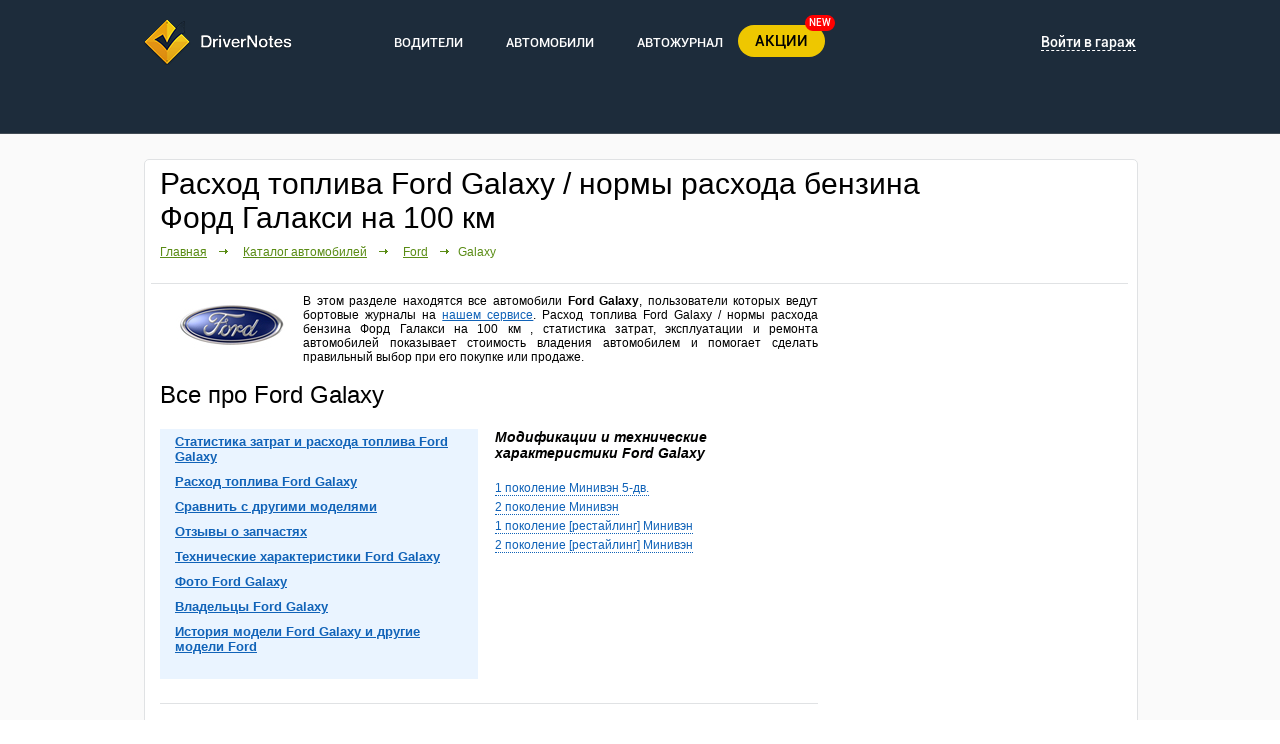

--- FILE ---
content_type: text/html; charset=utf-8
request_url: https://drivernotes.net/cars/ford/galaxy
body_size: 10222
content:
<!DOCTYPE html>
<html xmlns="http://www.w3.org/1999/xhtml">
<head>
	<title>Расход топлива Ford Galaxy / нормы расхода бензина Форд Галакси на 100 км</title>
    <meta name="description" content="В этом разделе находятся все автомобили Ford Galaxy, пользователи которых ведут бортовые журналы на нашем сервисе. Расход топлива Ford Galaxy / нормы расхода бензина Форд Галакси на 100 км , статистика затрат, эксплуатации и ремонта автомобилей показывает стоимость владения автомобилем и помогает сделать правильный выбор при его покупке или продаже." />
	<meta name='yandex-verification' content='7d5de2e9171822fe' />
    <meta name="keywords" content="Расход топлива Ford Galaxy, нормы расхода топлива, расход топлива на 100 км, какой расход топлива, расход топлива дизель, расход топлива двигателя, расход топлива автомобилей, расход топлива автомат, большой расход топлива, расход топлива технические характеристики, реальный расход топлива, как уменьшить расход топлива, расход дизельного топлива, карбюратор расход топлива, увеличился расход топлива, средний расход топлива, расчет потребления топлива, нормы потребления топлива, потребление топлива автомобилем, Ford Galaxy, Форд Галакси" />
    <meta name="objecttype" content="Document">
    <meta name="robots" content="all" />
    <meta name="robots" content="index, follow" />
    <meta name="rating" content="General" />
    <meta name="author" content="DRIVERNOTES - Учет событий Вашего автомобиля" />
    <meta name="distribution" content="Global" />
    <meta name="classification" content="Automobile, Social Networks, Vehicles" />
    <meta name="site" content="Tuneart Inc." />
    <meta name="copyright" content="Copyright 2009-2011 DriverNotes. All rights reserved." />
	<meta http-equiv="Content-Type" content="text/html; charset=utf-8" />

		<meta property="og:image" content="https://drivernotes.net/images/logotype.png" />
		<link rel="stylesheet" type="text/css" media="screen,projection" href="/css/style.css?v=7" />
	<link rel="stylesheet" type="text/css" media="screen,projection" href="/css/ui-lightness/jquery-ui.css" />
	<link rel="stylesheet" type="text/css" media="screen,projection" href="/js/colorbox/css/colorbox.css" />
	<link rel="stylesheet" type="text/css" media="screen" href="/css/rater.css" />
	    	<link rel="shortcut icon" href="/favicon.ico" type="image/x-icon" />
    	
		<script type="text/javascript" src="/js/jquery.js"></script>
	<script type="text/javascript" src="/js/colorbox/colorbox.js"></script>
		<script type="text/javascript" src="/js/prefixfree.js"></script>
	<script type="text/javascript" src="https://appleid.cdn-apple.com/appleauth/static/jsapi/appleid/1/en_US/appleid.auth.js"></script>
</head>
<body>
<div class="main-holder">
<div class="main">
<!-- header -->
<div class="header inner-header">
	<div class="box">
		<div class="top-menu">
			<div class="logotype">
				<a href="http://drivernotes.net/"><img src="/images/logotype.png" alt="логотип"></a>
			</div>
			<ul class="top-menu-mid">
				<li>
					<a href="/users.html" class='main-menu-link'>ВОДИТЕЛИ</a>
					<ul class="submenu">
						<li><a href="/users.html">Люди</a></li>
						<li><a href="/garage/">Гаражи</a></li>
					</ul>
				</li>
				<li>
					<a href="/cars.html" class='main-menu-link'>АВТОМОБИЛИ</a>
					<ul class="submenu">
						<li><a href="/cars.html">Каталог автомобилей</a></li>
						<li><a href="/cars/mark/model/tehnicheskie_harakteristiki">Технические характеристики</a></li>
						<li><a href="/cars/mark/model/photo">Фото автомобилей</a></li>
						<li><a href="/statistics.html">Сравнение автомобилей</a></li>
						<li><a href="/rashod_topliva.html">Расход топлива автомобилей</a></li>
						<li><a href="/kalkulyator_raskhoda_topliva_avtomobilya.html">Калькулятор расхода топлива</a></li>
					</ul>
				</li>
				<li>
					<a href="/posts.html" class='main-menu-link'>АВТОЖУРНАЛ</a>
					<ul class="submenu">
						<li><a href="/posts.html">Вся лента</a></li>
						<li><a href="/posts/news">Новости</a></li>
						<li><a href="/posts/reviews">Отзывы</a></li>
						<li><a href="/posts/repair">Ремонт и обслуживание</a></li>
						<li><a href="/posts/tuning">Тюнинг</a></li>
						<li><a href="/posts/fuel">Топливо</a></li>
						<li><a href="/posts/partsreviews">Отзывы о запчастях</a></li>
						<li><a href="/posts/law">Закон и ПДД</a></li>
						<li><a href="/posts/other">Другое</a></li>
					</ul>
				</li>
			</ul>

							<div class="enter">
					<ul class="top-menu-right left">
						<li class="new-menu-btn">
							<a href="/ua/deals">АКЦИИ</a>
							<span>NEW</span>
						</li>
											</ul>
					<!--<div class="header-social-icons">
						<p>Войти:</p>
						<ul>
							<li><a href="https://www.facebook.com/dialog/oauth?client_id=674716012644765&redirect_uri=https://drivernotes.net/?login_facebook&response_type=code&scope=email,user_birthday"><img title="" alt="" src="/images/facebook-soc.png"></a></li>
							<li><a href="https://accounts.google.com/o/oauth2/auth?redirect_uri=http://drivernotes.net/?login_google&response_type=code&client_id=532337608992-gasna707ppc9sada928ne9jfitjp00um.apps.googleusercontent.com&scope=https://www.googleapis.com/auth/userinfo.email https://www.googleapis.com/auth/userinfo.profile" onclick="login()"><img title="" alt="" src="/images/googleplus-soc.png"></a></li>
							<li><a href=""><img title="" alt="" src="/images/twitter-soc.png"></a></li>
						</ul>
					</div>-->
					<div class="login">
						<p><a href="#">Войти в гараж</a></p>
						<div class="login-bg">
							<div class="login-form">
								<p>Войти с помошью</p>
								<div class="header-social-icons">
									<ul class="login-provider-list">
										<li><a href="https://www.facebook.com/dialog/oauth?client_id=674716012644765&redirect_uri=https://drivernotes.net/?login_facebook&response_type=code&scope=email,user_birthday"><img title="" alt="" src="/images/facebook-soc2.png"></a></li>
										<li style="margin-left:5px"><a href="https://accounts.google.com/o/oauth2/auth?redirect_uri=http://drivernotes.net/?login_google&response_type=code&client_id=532337608992-gasna707ppc9sada928ne9jfitjp00um.apps.googleusercontent.com&scope=https://www.googleapis.com/auth/userinfo.email https://www.googleapis.com/auth/userinfo.profile" onclick="login()"><img title="" alt="" src="/images/googleplus-soc2.png"></a></li>
										<!--- <li>
											<div id="appleid-signin" class="signin-button" data-mode="logo-only" data-color="black" data-border="true" data-type="sign-in"></div>
										</li> ---!>
									</ul>
								</div>
								<form action="/login.html" method="POST" style="margin-top:20px">
									<input type="text" name="user_login" value="" placeholder="Электронная почта">
									<input type="password" name="user_password" value="" placeholder="Пароль">
									<input type="submit" value="Войти">

									<div class="checkbox-style">
										<input type="checkbox" name="remember" checked="checked">
										<div id="checkbox" class="checked"></div>
										<p class="remember_me">Запомнить меня</p>
									</div>
								</form>
								<a href="#nogo" class="restore-pass jq_auth_remind_b" rel="nofollow">Напомнить пароль</a>
								<div class="clear"></div>
								<a href="/registration.html" class="create-account">Создать мой бортовой журнал</a>
							</div>
						</div>
					</div>
				</div>
								<div style="display: none;">
				<div style="width: 430px;" id="jq_auth_remind">
					<form method="post">
				    <div class="popup-holder">
				    <span class="recovery">Восстановление пароля:</span>
				    <div class="inp-area">
				        <div class="field-text">Электронная почта:</div>
				        <div class="field-inp">
				            <div class="hldr">
				                <input type="text" name="jq_auth_remind_email" id="jq_auth_remind_email" />
				            </div>
				        </div>
				    </div>
					<div class="error" style="visibility: hidden;" id="jq_auth_remind_error">

					</div>
				    <div class="clear"></div>
				    </div>
				    <div class="but-area clearfix">
				        <a class="greenbut2-sm right" href="#nogo" id="jq_auth_remind_button"><span>Отправить</span></a>
				        <a class="right" href="#" onclick="javascript:$.fn.colorbox.close(); return false;">Отмена</a>
				    </div>
					<div class="clear"></div>
					</form>
					</div>
				</div>
							
			<div class="clear"></div>
		</div>
	</div>
		</div>
<!-- /header -->
</div>


<script src="/js/car-galery.js" type="text/javascript"></script>
<script src="/js/highcharts/highcharts.js" type="text/javascript"></script>
<div class="all">
    <div class="main main-clearfix">
    <div class="whitebox">
        <div class="whitebox-top"><div class="whitebox-tl"></div><div class="whitebox-tr"></div><div class="whitebox-t"></div></div>
        <div class="whitebox-midd">
            <div class="whitebox-l"><div class="whitebox-r"><div class="whitebox-bg">
            <div class="holder">
            	<div class="like" style="width: 60px;"><g:plusone size="medium"></g:plusone></div>
				<div class="like"><iframe src="//www.facebook.com/plugins/like.php?href=https://%3A%2F%2Fdrivernotes.net&amp;send=false&amp;layout=button_count&amp;width=125&amp;show_faces=false&amp;action=like&amp;colorscheme=light&amp;font&amp;height=21" style="background-color:transparent;border:none; overflow:hidden; width:125px; height:21px;"></iframe></div>
                <h1>Расход топлива Ford Galaxy / нормы расхода бензина Форд Галакси на 100 км</h1>
                    	            <div id="snippet">
    	            	<div itemscope itemtype="http://schema.org/Person">
							<span itemprop="name">11.2л/100км</span>
    						<span itemprop="jobTitle">11.2л/100км</span>
    						<div itemprop="address" itemscope itemtype="http://schema.org/PostalAddress">
								<span itemprop="addressLocality">Расход топлива</span>
    						</div>
						</div>
					</div>
				                <div class="pathway">
                	<a href="/">Главная</a>
					&nbsp;&nbsp;&nbsp;<span>&nbsp;</span>
					<a href="/cars.html">Каталог автомобилей</a>
					&nbsp;&nbsp;&nbsp;<span>&nbsp;</span>
					<a href="/cars/ford" title="Расход топлива Ford">Ford</a>
					&nbsp;&nbsp;&nbsp;<span>Galaxy</span>
				</div>

                <br/>


                <div class="hr"></div>

<!-- right sidebar -->
                <div class="inner-border wide clearfix">
                      <div class="sidebar right" style="width: 300px;">
                      				<script type='text/javascript'>
		</script>
		<style>
		</style>
						
<br>
	<!-- Yandex.RTB R-A-152032-1 -->
<div id="yandex_rtb_R-A-152032-1"></div>
<script type="text/javascript">
    (function(w, d, n, s, t) {
        w[n] = w[n] || [];
        w[n].push(function() {
            Ya.Context.AdvManager.render({
                blockId: "R-A-152032-1",
                renderTo: "yandex_rtb_R-A-152032-1",
                async: true
            });
        });
        t = d.getElementsByTagName("script")[0];
        s = d.createElement("script");
        s.type = "text/javascript";
        s.src = "//an.yandex.ru/system/context.js";
        s.async = true;
        t.parentNode.insertBefore(s, t);
    })(this, this.document, "yandexContextAsyncCallbacks");
</script>
<br>
<br>
	<!--<div class="drivernotes-sidebar " style='padding:0px; margin:0px; border:0px;'>
		<a href="/" title='Узнайте больше о DriverNotes' id='dn_reg_baner_link' onclick="yaCounter13336801.reachGoal('ORDER'); return true;">
			<img src='/images/side_banner.png' alt='Узнайте больше о DriverNotes' id='dn_reg_baner_img'>
			<div>&nbsp;</div>
		</a>
	</div>-->
                      </div>
    <!-- /right sidebar -->
    <!-- center content block -->
                      <div class="main-frame clearfix" style="padding-right:0;">
					  	<div class="car-logo"><img src="/images/mark_logo/last_ford.jpg" alt="Расход топлива Ford Galaxy" title="Расход топлива Ford Galaxy " /></div>
                		<div class="car-logo-text"><p>В этом разделе находятся все автомобили <b>Ford Galaxy</b>, пользователи которых ведут бортовые журналы на <a href="https://drivernotes.net/" title="Бортовой журнал автомобиля">нашем сервисе</a>. Расход топлива Ford Galaxy / нормы расхода бензина Форд Галакси на 100 км , статистика затрат, эксплуатации и ремонта автомобилей показывает стоимость владения автомобилем и помогает сделать правильный выбор при его покупке или продаже.</p></div>
                		<div class="clear"></div>
					  	<div>
							<div class="all-about-model">Все про Ford Galaxy</div>
						</div>
						<div class="clear"></div>
						<div class='left model-rubric'>
						<div class="random-review">
														<a href='#model_statistic' class='model-rubrics'>Статистика затрат и расхода топлива Ford Galaxy</a><br>
														<a href='/rashod_topliva/ford/galaxy' class='model-rubrics'>Расход топлива Ford Galaxy</a><br>														<a href='/statistics.html' class='model-rubrics'>Сравнить с другими моделями</a><br>
														<a href='/posts/partsreview' class='model-rubrics'>Отзывы о запчастях</a><br>
							<a href='/tehnicheskie_harakteristiki/ford/galaxy' class='model-rubrics'>Технические характеристики Ford Galaxy</a><br>							<a href='/photo/ford/galaxy' class='model-rubrics'>Фото Ford Galaxy</a><br>							<a href='/users.html?mark_id=55&model_id=576' class='model-rubrics'>Владельцы Ford Galaxy</a><br>							<a href='#model_history' class='model-rubrics'>История модели Ford Galaxy и другие модели Ford</a><br>														<div class='clear'></div>

													</div><br>
						</div>
												<div class="left model-history">
							<div class="top5-title"><h2>Модификации и технические характеристики Ford Galaxy</h2></div>
						<div id="model_types">
                        							<div class="model_list" style="width: 300px;"><a href="/cars/ford/galaxy/tehnicheskie_harakteristiki#group_1_243">1 поколение Минивэн 5-дв.</a></div>
					    							<div class="model_list" style="width: 300px;"><a href="/cars/ford/galaxy/tehnicheskie_harakteristiki#group_2_63">2 поколение Минивэн</a></div>
					    							<div class="model_list" style="width: 300px;"><a href="/cars/ford/galaxy/tehnicheskie_harakteristiki#group_4_63">1 поколение [рестайлинг] Минивэн</a></div>
					    							<div class="model_list" style="width: 300px;"><a href="/cars/ford/galaxy/tehnicheskie_harakteristiki#group_132_63">2 поколение [рестайлинг] Минивэн</a></div>
					    					    </div>
					    					    </div>
					    
	<script>
	Ford Galaxy"4-6","6-8","8-10","10-12","12-14","20-22"182,6,18,5,3,1	</script>

                        <div class='clear'></div>
<div class="hr"></div>
<center><script type="text/javascript">
    google_ad_client = "ca-pub-9574749678025285";
    google_ad_slot = "6409002179";
    google_ad_width = 580;
    google_ad_height = 400;
</script>
<!-- Drivernotes. -->
<script type="text/javascript"
src="//pagead2.googlesyndication.com/pagead/show_ads.js">
</script></center>
<div class="hr"></div>
<div id="model_statistic"><h2>Расход топлива Ford Galaxy</h2></div>


                        <div class="car-statistics">
                        </div>
                        <div class="clear"></div>
                        <br><br>


                        <div class="car-statistics" style='margin-top:10px;'>

						<div class="left" style="width: 300px;">
						<p class="top5-title" style="margin: -10px 0 10px 0;">Расход топлива</p>
						                            <div class="hldr">
                            	<span class="event"><b>Затраты на топливо</b>:</span><br>&nbsp;&nbsp;
                            	<small>на 1 км пробега:</small><ins>3.38 RUB</ins>
                            </div>

							<div class="hldr"><span class="event"><b><h2>Средний расход топлива: </h2></b></span>
<br>&nbsp;&nbsp;
									<small>Бензин (AИ-92):</small> <ins>12.90 л/100км</ins>
<br>&nbsp;&nbsp;
									<small>Бензин (AИ-95):</small> <ins>11.59 л/100км</ins>
<br>&nbsp;&nbsp;
									<small>Бензин (AИ-95) Premium:</small> <ins>10.02 л/100км</ins>
<br>&nbsp;&nbsp;
									<small>Бензин (AИ-98):</small> <ins>7.80 л/100км</ins>
<br>&nbsp;&nbsp;
									<small>Газ метан:</small> <ins>13.90 л/100км</ins>
<br>&nbsp;&nbsp;
									<small>Газ пропан\бутан:</small> <ins>12.50 л/100км</ins>
<br>&nbsp;&nbsp;
									<small>Дизельное топливо:</small> <ins>8.33 л/100км</ins>
<br>&nbsp;&nbsp;
									<small>Дизельное топливо Premium:</small> <ins>8.57 л/100км</ins>
							</div>
						</div>
						<div id="container_consumption" style="float:right; width: 350px; height: 250px; margin: -20px 2px 0 5px;"></div>
                        </div>
                        <div class="clear"></div>
                        <p style="font-size: 11px;">График расхода топлива Ford Galaxy на 100 км</p>
<div class="diagramm-text">
	<div class="alert-text">
		При использовании информации ссылка на сайт <a href="https://drivernotes.net/">drivernotes.net</a> обязательна.
	</div>
</div>

<div class="hr"></div>
<center><script type="text/javascript">
    google_ad_client = "ca-pub-9574749678025285";
    google_ad_slot = "1699600978";
    google_ad_width = 580;
    google_ad_height = 400;
</script>
<!-- DN2. -->
<script type="text/javascript"
src="//pagead2.googlesyndication.com/pagead/show_ads.js">
</script></center>
<div class="hr"></div>
<h2>Фото Ford Galaxy</h2>
<div class='top5-photos'>
	<ul class="gallery-list">
											<li class="clearfix" style='margin-right:40px;'>
			<a href="/media/8bb4a9eac0e4a68ee80186fefd88ad7b.jpg" class="thumb image_item">
				<div><img src="/media/8bb4a9eac0e4a68ee80186fefd88ad7b_180_135.jpg" alt="Ford Galaxy 2.0 TDCi DPF MT 2008" /></div>
			</a>
						</li>
												<li class="clearfix" style='margin-right:40px;'>
			<a href="/media/4557aa28c5c2d5c83be8ccd0dde261a2.jpg" class="thumb image_item">
				<div><img src="/media/4557aa28c5c2d5c83be8ccd0dde261a2_180_135.jpg" alt="Ford Galaxy 2004" /></div>
			</a>
						</li>
				</ul>
	<div class='clear'></div>
	<div class='left' style='margin-right:20px;'><a href='/cars/ford/galaxy/photo' class='yellow_btn'><p><span>Смотреть все фото</span> <img src='/images/model_arrow_left.png' alt="Стрелка вправо" /></p></a></div>
</div>

<div class='clear'></div>

<div  class='hr'></div>
<h2>Владельцы Ford Galaxy</h2>
<p class='top5-title'>Топ активных пользователей</p>
<div class='top5'>
<ul class="users-list">
					<li class="clearfix" style='float:left; width:500px;'>
			<a href="/garage/273381" class="user-avatar"><img src="/media/4953a42d96bc88ed46a83401cb3de08e_80_80.jpg" alt="ahrutsky" /></a>
			<div class="user-info">
				<a href="/garage/273381" class='user-name'><b>ahrutsky</b></a>&nbsp;&nbsp;
				Зарегистрирован: <b>20.11.2016</b><br />
				Гараж:
				<a href="/garage/273381/ford-galaxy-2.3-mt-1998-247326" class="act">Ford Galaxy 2.3 MT 1998</a> &nbsp; &nbsp;<br />
				Авто-активность: <span>Событий 556</span>
			</div>
		</li>
								<li class="clearfix" style='float:left; width:500px;'>
			<a href="/garage/34556" class="user-avatar"><img src="/images/noavatar.gif" alt="action2012" /></a>
			<div class="user-info">
				<a href="/garage/34556" class='user-name'><b>action2012</b></a>&nbsp;&nbsp;
				Зарегистрирован: <b>16.03.2013</b><br />
				Гараж:
				<a href="/garage/34556/ford-galaxy-2.0-tdci-dpf-mt-2008-50689" class="act">Ford Galaxy 2.0 TDCi DPF MT 2008</a> &nbsp; &nbsp;<br />
				Авто-активность: <span>Событий 340</span>
			</div>
		</li>
								<li class="clearfix" style='float:left; width:500px;'>
			<a href="/garage/9476" class="user-avatar"><img src="/images/noavatar.gif" alt="Zmey1" /></a>
			<div class="user-info">
				<a href="/garage/9476" class='user-name'><b>Zmey1</b></a>&nbsp;&nbsp;
				Зарегистрирован: <b>29.08.2011</b><br />
				Гараж:
				<a href="/garage/9476/ford-galaxy-1.9-tdi-mt-2003-13748" class="act">Ford Galaxy 1.9 TDI MT 2003</a> &nbsp; &nbsp;<br />
				Авто-активность: <span>Событий 270</span>
			</div>
		</li>
								<li class="clearfix" style='float:left; width:500px;'>
			<a href="/garage/98851" class="user-avatar"><img src="/media/dcaf58061dc2d95231d5309118147757_80_80.jpg" alt="Сергей" /></a>
			<div class="user-info">
				<a href="/garage/98851" class='user-name'><b>Сергей</b></a>&nbsp;&nbsp;
				Зарегистрирован: <b>22.11.2014</b><br />
				Гараж:
				<a href="/garage/98851/ford-galaxy-2.3-mt-2001-293027" class="act">Ford Galaxy 2.3 MT 2001</a> &nbsp; &nbsp;<br />
				Авто-активность: <span>Событий 374</span>
			</div>
		</li>
																																																								</ul><br>
<a href='/users.html?mark_id=55&amp;model_id=576' class='yellow_btn'><p><span>Список всех пользователей</span> <img src='/images/model_arrow_left.png' alt="Стрелка вправо" /></p></a>
</div>
<br />
                        <div class='clear'></div>
						<div class="hr"></div>
						<div id="model_history"></div>
												<div class='left model-history'>
	                        <p class="top5-title" style="margin-bottom: 8px;">История модели Ford Galaxy</p>
	                        <div class="clear"></div>
	                        <div>
	                        	Ford Galaxy (Форд Галакси) – минивэн разработанный совместно с Volkswagen дебютировал в 1995 году. Однако из-за высокой конкурентоспособности этого минивэна в 1997 году модель подверглась модернизации. В люксовую комплектацию Ghia дополнительно шли: навигационная система, игровая приставка, мобильный телефон и возможность подключения к Интернету. Базовая комплектация Trend также может порадовать богатством дополнительного оборудования: всевозможными полочками, контейнерами, сеточками, держателями, кондиционером, двумя подушками безопасности, аудиоподготовкой, зеркалами с электроприводами и подогревами. Если покупатель пожелает, то можно вместо среднего сиденья второго ряда установят холодильник. На заднем ряду имеются откидные столики. Модернизация 1999 года привнесла в дизайн еще больший индивидуализм в дизайн модели. Водительское кресло теперь имеет множество регулировок. Задние ряды могут быть как двухместные, так пяти. Сиденье переднего пассажира разворачивается на 180 градусов. Силовые агрегаты представлены бензиновыми моторами объемами 2,3 и 2,8 литра, а также дизелями объемом 1,9 литров, их отличие состоит в наличии турбины. Мощность обычного дизеля составляет 90 л.с., а с турбиной 115. На двигатели устанавливается либо шестиступенчатая механическая коробка передач, либо пятиступенчатый автомат. Автомат имеет возможность переключения на ручной режим. Для лучшей динамики управления имеются различные системы: ABS, EBD, EDS.

Модификации:
Galaxy II 2.0 TDCi (105 kW), Galaxy WGR 2.8 V6, Galaxy II 2.0 Ecoboost SCTi, Galaxy WGR 1.9 TDI
	                        </div>
	                        <br/>
                        </div>
                        					    <div class="left model-history" style="margin:10px 0 0 35px;">
					    <p class="top5-title" style="margin: 0 0 8px 30px;">Другие модели Ford</p>
					    <div class="models-list">
					    					    								<div class="model_list"><a href="/cars/ford/1614">1614</a></div>
												    					    								<div class="model_list"><a href="/cars/ford/aerostar">Aerostar</a></div>
												    					    								<div class="model_list"><a href="/cars/ford/b-max">B-Max</a></div>
												    					    								<div class="model_list"><a href="/cars/ford/bronco">Bronco</a></div>
												    					    								<div class="model_list"><a href="/cars/ford/c-max">C-Max</a></div>
												    					    								<div class="model_list"><a href="/cars/ford/cargo">Cargo</a></div>
												    					    								<div class="model_list"><a href="/cars/ford/carpi">Carpi</a></div>
												    					    								<div class="model_list"><a href="/cars/ford/consul">Consul</a></div>
												    					    								<div class="model_list"><a href="/cars/ford/contour">Contour</a></div>
												    					    								<div class="model_list"><a href="/cars/ford/cougar">Cougar</a></div>
												    					    								<div class="model_list"><a href="/cars/ford/crown_victoria">Crown Victoria</a></div>
												    					    								<div class="model_list"><a href="/cars/ford/e-series">E-series</a></div>
												    					    								<div class="model_list"><a href="/cars/ford/econoline">Econoline</a></div>
												    					    								<div class="model_list"><a href="/cars/ford/econovan">Econovan</a></div>
												    					    								<div class="model_list"><a href="/cars/ford/ecosport">EcoSport</a></div>
												    					    								<div class="model_list"><a href="/cars/ford/edge">Edge</a></div>
												    					    								<div class="model_list"><a href="/cars/ford/escape">Escape</a></div>
												    					    								<div class="model_list"><a href="/cars/ford/escort">Escort</a></div>
												    					    								<div class="model_list"><a href="/cars/ford/excursion">Excursion</a></div>
												    					    								<div class="model_list"><a href="/cars/ford/expedition">Expedition</a></div>
												    					    								<div class="model_list"><a href="/cars/ford/explorer">Explorer</a></div>
												    					    								<div class="model_list"><a href="/cars/ford/explorer_sport_trac">Explorer Sport Trac</a></div>
												    					    								<div class="model_list"><a href="/cars/ford/f-series">F-Series</a></div>
												    					    								<div class="model_list"><a href="/cars/ford/festiva">Festiva</a></div>
												    					    								<div class="model_list"><a href="/cars/ford/fiesta">Fiesta</a></div>
												    					    								<div class="model_list"><a href="/cars/ford/five_hundred">Five Hundred</a></div>
												    					    								<div class="model_list"><a href="/cars/ford/flex">Flex</a></div>
												    					    								<div class="model_list"><a href="/cars/ford/focus">Focus</a></div>
												    					    								<div class="model_list"><a href="/cars/ford/freestyle">Freestyle</a></div>
												    					    								<div class="model_list"><a href="/cars/ford/fusion">Fusion</a></div>
												    					    						    					    								<div class="model_list"><a href="/cars/ford/granada">Granada</a></div>
												    					    								<div class="model_list"><a href="/cars/ford/grand_c-max">Grand C-Max</a></div>
												    					    								<div class="model_list"><a href="/cars/ford/gt">GT</a></div>
												    					    								<div class="model_list"><a href="/cars/ford/ka">KA</a></div>
												    					    								<div class="model_list"><a href="/cars/ford/kuga">Kuga</a></div>
												    					    								<div class="model_list"><a href="/cars/ford/maverick">Maverick</a></div>
												    					    								<div class="model_list"><a href="/cars/ford/mondeo">Mondeo</a></div>
												    					    								<div class="model_list"><a href="/cars/ford/mustang">Mustang</a></div>
												    					    								<div class="model_list"><a href="/cars/ford/orion">Orion</a></div>
												    					    								<div class="model_list"><a href="/cars/ford/probe">Probe</a></div>
												    					    								<div class="model_list"><a href="/cars/ford/puma">Puma</a></div>
												    					    								<div class="model_list"><a href="/cars/ford/ranger">Ranger</a></div>
												    					    								<div class="model_list"><a href="/cars/ford/s-max">S-Max</a></div>
												    					    								<div class="model_list"><a href="/cars/ford/scorpio">Scorpio</a></div>
												    					    								<div class="model_list"><a href="/cars/ford/sierra">Sierra</a></div>
												    					    								<div class="model_list"><a href="/cars/ford/taurus">Taurus</a></div>
												    					    								<div class="model_list"><a href="/cars/ford/taurus_x">Taurus X</a></div>
												    					    								<div class="model_list"><a href="/cars/ford/thunderbird">Thunderbird</a></div>
												    					    								<div class="model_list"><a href="/cars/ford/tourneo_connect">Tourneo Connect</a></div>
												    					    								<div class="model_list"><a href="/cars/ford/tourneo_custom">Tourneo Custom</a></div>
												    					    								<div class="model_list"><a href="/cars/ford/transit">Transit</a></div>
												    					    								<div class="model_list"><a href="/cars/ford/transit_connect">Transit Connect</a></div>
												    					    								<div class="model_list"><a href="/cars/ford/transit_custom">Transit Custom</a></div>
												    					    								<div class="model_list"><a href="/cars/ford/windstar">Windstar</a></div>
												    					    </div>
					    </div>
					    <div class="clear"></div>
					    <div class="hr"></div>
                        <p>Если вы не нашли марку или модель вашего автомобиля,  <a href="/contact.html">напишите нам</a>, и мы с удовольствием дополним список автомобилей в ближайшие сроки.</p>
                        <br />
                        <br />
                      </div>
                </div>
            </div>
            </div></div></div>
        </div>
        <div class="whitebox-bot clearfix"><div class="whitebox-bl"></div><div class="whitebox-br"></div><div class="whitebox-b"></div></div>
    </div>
        <div class="clear"></div>
    </div>
</div>


<!-- footer -->

	<script type="text/javascript" src="/js/hover.js"></script>

		<script type="text/javascript" src="/js/jquery-ui-1.8.1.custom.min.js"></script>
	

	<script type="text/javascript" src="/js/jquery.datepick-ru.js"></script>
 	<script type="text/javascript" src="/js/advertise.js"></script>
	<script type="text/javascript" src="/js/auth.js"></script>
	<script type="text/javascript" src="/js/jquery.rater.js"></script>
	<script type="text/javascript" src="/js/cities.js"></script>
	<!--[if (gte IE 6)&(lte IE 8)]>
  	<script type="text/javascript" src="/js/selectivizr-min.js"></script>
	<![endif]-->
	<script type="text/javascript" src="/js/car-galery.js"></script>
	<script type="text/javascript" src="/js/highcharts/highcharts.js"></script>
	<script type="text/javascript" src="/js/wz_tooltip.js"></script>

	<script type="text/javascript" src="https://apis.google.com/js/plusone.js"></script>

	<script type='text/javascript' src='/js/marks_list.js'></script>
	<script type='text/javascript' src='/js/notifications.js'></script>

	<script id="facebook-jssdk" async="" src="//connect.facebook.net/ru_RU/all.js"></script>
	
<div class="new-footer">
	<div class="box">
		<div class="footer-section left">
			<p>Популярные марки</p>
			<ul>
				                	<li><a href="/cars/toyota">Toyota (17786)</a></li>
				                	<li><a href="/cars/vaz_%28lada%29">ВАЗ (Lada) (17106)</a></li>
				                	<li><a href="/cars/volkswagen">Volkswagen (11068)</a></li>
				                	<li><a href="/cars/hyundai">Hyundai (9621)</a></li>
				                	<li><a href="/cars/ford">Ford (9283)</a></li>
				                	<li><a href="/cars/kia">Kia (9153)</a></li>
				                	<li><a href="/cars/nissan">Nissan (9041)</a></li>
				                	<li><a href="/cars/renault">Renault (7948)</a></li>
				                	<li><a href="/cars/mitsubishi">Mitsubishi (7588)</a></li>
				                	<li><a href="/cars/chevrolet">Chevrolet (7560)</a></li>
							</ul>
			<br>
					</div>
		<div class="footer-section left">
			<p>Популярные модели</p>
			<ul>
				                	<li><a href="/cars/ford/focus">Ford Focus (3932)</a></li>
				                	<li><a href="/cars/skoda/octavia">Skoda Octavia (2880)</a></li>
				                	<li><a href="/cars/volkswagen/passat">Volkswagen Passat (2689)</a></li>
				                	<li><a href="/cars/opel/astra">Opel Astra (2669)</a></li>
				                	<li><a href="/cars/kia/rio">Kia Rio (2591)</a></li>
				                	<li><a href="/cars/toyota/corolla">Toyota Corolla (2367)</a></li>
				                	<li><a href="/cars/mitsubishi/lancer">Mitsubishi Lancer (2320)</a></li>
				                	<li><a href="/cars/daewoo/lanos">Daewoo Lanos (2289)</a></li>
				                	<li><a href="/cars/volkswagen/golf">Volkswagen Golf (2235)</a></li>
				                	<li><a href="/cars/vaz_%28lada%29/kalina">ВАЗ (Lada) Kalina (2135)</a></li>
							</ul>
		</div>
		<div class="footer-section left">
			<p>Разделы</p>
			<ul class="footer-section-dop">
				<li><a href="/users.html">Люди</a></li>
				<li><a href="/garage/">Гаражи</a></li>
				<li><a href="/cars.html">Каталог автомобилей</a></li>
				<li><a href="/cars/mark/model/tehnicheskie_harakteristiki">Технические характеристики</a></li>
				<li><a href="/cars/mark/model/photo">Фото автомобилей</a></li>
				<li><a href="/posts.html">Авто-журнал</a></li>
				<li><a href="/posts/reviews">Отзывы</a></li>
				<li><a href="/statistics.html">Сравнение автомобилей</a></li>
				<li><a href="/rashod_topliva.html">Расход топлива автомобилей</a></li>
				<li><span>Запчасти и аксессуары</span></li>
				<li><span>Каталог СТО</span></li>
			</ul>
			<ul class="rss">
				<li><a href="/rss2.html">Лента заправок</a></li>
				<li><a href="/rss1.html">Лента ремонта</a></li>
				<li><a href="/rss4.html">Лента тюнинга</a></li>
				<li><a href="/rss3.html">Лента других событий</a></li>
				<li><a href="/rss5.html">Лента авто-журнала</a></li>
				<li><a href="/rss/rss_archive.html">Архив RSS</a></li>
			</ul>
		</div>
		<div class="footer-section left last">
			<p>DriverNotes</p>
			<ul class="footer-section-dop">
				<li><a href="/">Главная</a></li>
				<li><a href="/about_drivernotes.html">О проекте</a></li>
				<li><a href="/register.html">Регистрация</a></li>
				<li><a href="/help.html">С чего начать?</a></li>
				<li><a href="/partners.html">Партнерская программа</a></li>
				<li><a href="/mobile.html">Мобильное приложение</a></li>
				<li><a href="/privacy_policy.html">Условия использования</a></li>
				<li><a href="/rules.html">Правила</a></li>
				<li><a href="http://blog.drivernotes.net/">Блог</a></li>
				<li><a href="/contact.html">Контакты</a></li>
				<li><a href="/donate.html">Поддержать проект</a></li>
				<li><a href="/services.html">Реклама на сайте</a></li>
			</ul>
			<ul class="social-icons">
				<li><a href="/rss/rss_archive.html"><img src="/images/rss-soc.png" alt="RSS иконка"></a></li>
				<noindex><li><a href="https://www.facebook.com/pages/Drivernotes/158442404197074"><img src="/images/facebook-soc.png" alt="Faceboook иконка"></a></li></noindex>
				<noindex><li><a href="https://twitter.com/#!/drivernotes"><img src="/images/twitter-soc.png" alt="Twiter иконка"></a></li></noindex>
			</ul>
		</div>
		<div class="clear"></div>
		<p class="copyright">&#169; 2009-2026 DriverNotes - учет событий вашего автомобиля, Все права защищены</p>
	</div>
</div>
	
<!--
<script type='text/javascript' src='/js/about_popup.js'></script>
<div id="boxOverlay">
	<div id="boxTop"></div>
    <div id="boxMain">
    	<div class="boxInfo left">
        	<img src="/images/info_logo.jpg" class="left" alt="" />
            <div class="left infoContent" align="left">
            	<h3>Добро пожаловать в DriverNotes</h3>
                <p>Наш сервис для водителей. Он помогает вести учет всех затрат, расходов и событий, происходящих с автомобилем. </p>
            </div>
            <div class="left">
            	<a href="#nogo" class="close left">Закрыть</a>
                <a href="#nogo" class="closeImg left"><img src="/js/colorbox/images/close.gif" alt="" /></a>
                <br />
                <img src="/images/info_arrow.jpg" class="arrow" alt="" />
            </div>
        </div>
        <div class="clear"></div>
        <div class="boxInfo2 left">
        	<h3 align="left">Что можно сделать дальше:</h3>
            <img src="/images/info_pic.jpg" class="left" alt="" />
            <div class="left" align="left">
            	<a href="/garage/8/skoda-octavia-1.8-tsi-2011-393">Посмотреть как выглядит гараж <br />пользователя Drivernotes</a><br /><br /><br />
                <a href="/about_drivernotes.html">Прочитать подробнее о DriverNotes</a>
            </div>
            <div class="left" style="margin-top: -10px;">
            	<span>или</span>
                <a href="/register.html" class="getReg"><img src="/images/info_get_reg.jpg" alt="" /></a>
            </div>
        </div>
        <div class="clear"></div>
    </div>
</div>
 -->
<!-- /footer -->


</div>
<!-- Firebase App (the core Firebase SDK) is always required and must be listed first -->
<script  src="https://www.gstatic.com/firebasejs/7.14.5/firebase-app.js"></script>

<!-- If you enabled Analytics in your project, add the Firebase SDK for Analytics -->
<script  src="https://www.gstatic.com/firebasejs/7.14.5/firebase-analytics.js"></script>

<script  src="/js/init-firebase.js"></script>

</body>
</html>

--- FILE ---
content_type: text/html; charset=utf-8
request_url: https://accounts.google.com/o/oauth2/postmessageRelay?parent=https%3A%2F%2Fdrivernotes.net&jsh=m%3B%2F_%2Fscs%2Fabc-static%2F_%2Fjs%2Fk%3Dgapi.lb.en.2kN9-TZiXrM.O%2Fd%3D1%2Frs%3DAHpOoo_B4hu0FeWRuWHfxnZ3V0WubwN7Qw%2Fm%3D__features__
body_size: 163
content:
<!DOCTYPE html><html><head><title></title><meta http-equiv="content-type" content="text/html; charset=utf-8"><meta http-equiv="X-UA-Compatible" content="IE=edge"><meta name="viewport" content="width=device-width, initial-scale=1, minimum-scale=1, maximum-scale=1, user-scalable=0"><script src='https://ssl.gstatic.com/accounts/o/2580342461-postmessagerelay.js' nonce="gzaDRvfk2y0IQBKCgrAHzw"></script></head><body><script type="text/javascript" src="https://apis.google.com/js/rpc:shindig_random.js?onload=init" nonce="gzaDRvfk2y0IQBKCgrAHzw"></script></body></html>

--- FILE ---
content_type: text/html; charset=utf-8
request_url: https://www.google.com/recaptcha/api2/aframe
body_size: 249
content:
<!DOCTYPE HTML><html><head><meta http-equiv="content-type" content="text/html; charset=UTF-8"></head><body><script nonce="oQvo3LtHnjMROqupTxm6gA">/** Anti-fraud and anti-abuse applications only. See google.com/recaptcha */ try{var clients={'sodar':'https://pagead2.googlesyndication.com/pagead/sodar?'};window.addEventListener("message",function(a){try{if(a.source===window.parent){var b=JSON.parse(a.data);var c=clients[b['id']];if(c){var d=document.createElement('img');d.src=c+b['params']+'&rc='+(localStorage.getItem("rc::a")?sessionStorage.getItem("rc::b"):"");window.document.body.appendChild(d);sessionStorage.setItem("rc::e",parseInt(sessionStorage.getItem("rc::e")||0)+1);localStorage.setItem("rc::h",'1768908514302');}}}catch(b){}});window.parent.postMessage("_grecaptcha_ready", "*");}catch(b){}</script></body></html>

--- FILE ---
content_type: application/javascript
request_url: https://drivernotes.net/js/jquery.rater.js
body_size: 1815
content:
/**
 * jQuery Ajax Rater Plugin
 *
 * This rater is based on the code Ritesh Agrawal did. Unfortunatly his CSS and the hover technique breaks in some browsers.
 * So i thought, why not use the best CSS star-rater known to man kind and throw it in the mix.
 * I have used the CSS and technique from Komodo Media since it is stable and tested on many, many browsers.
 *
 * This rater compared, has no cancel button. But i think we can live with that :)
 * To avoid conflicts i have changed the function name.
 * 
 * Licensed under The MIT License
 * 
 * @version     1.0
 * @since       03.01.2007
 * @author      Kjell Bublitz <m3nt0r.de@gmail.com
 * @link        http://www.m3nt0r.de/devel/raterDemo/ Demonstration and Documentation
 * @link        http://php.scripts.psu.edu/rja171/widgets/rating.php Based on Ritesh Agrawal Star Rating System
 * @link        http://komodomedia.com/blog/index.php/2007/01/20/css-star-rating-redux/ The Komodo Media CSS Rater Blogpost
 * @license     http://www.opensource.org/licenses/mit-license.php MIT 
 * @package     jQuery Plugins
 * @subpackage  Rater
 */ 

/**
 * Usage: $('#rating').rater('your_servlet', {style:'basic', maxvalue:5, curvalue:0});
 *  
 * @param url The address you want to post the result to. 
 * @param options The style and value attributes
 *
 * Valid options:
 * ---------------------------------------
 *       style:       'basic', 'inline' OR 'small'
 *       maxvalue:    the maximum value / number of stars
 *       curvalue:    the initial value / selected stars
 */ 
jQuery.fn.rater = function(url, options)
{
	// if(url == null) return;
	var settings = {
		url       : url, // post changes to 
		maxvalue  : 5,   // max number of stars
		curvalue  : 0,    // number of selected stars
		user: 0,
		car: 0,
		action: 0,
		def: '',
		id: '',
		cancel: true
	};
	
	if(options) { jQuery.extend(settings, options); };
	jQuery.extend(settings, {cancel: settings.cancel});
	
	var container = jQuery(this);
	jQuery.extend(container, { averageRating: settings.curvalue, url: settings.url });

	if(!settings.style || settings.style == null || settings.style == 'basic') {
		var raterwidth = settings.maxvalue * 25;
		var ratingparent = '<ul class="star-rating" style="width:'+raterwidth+'px">';
	}
	if(settings.style == 'small') {
		var raterwidth = settings.maxvalue * 10;
		var ratingparent = '<ul class="star-rating small-star" style="width:'+raterwidth+'px">';
	}
	if(settings.style == 'inline') {
		var raterwidth = settings.maxvalue * 10;
		var ratingparent = '<span class="inline-rating"><ul class="star-rating small-star" style="width:'+raterwidth+'px">';
	}
	container.append(ratingparent);
	
	// create rater
	var starWidth, starIndex, listitems = '';
	var curvalueWidth = Math.floor(100 / settings.maxvalue * settings.curvalue);
	for(var i = 0; i <= settings.maxvalue ; i++) {
		if (i == 0) {
			listitems+='<li class="current-rating" style="width:'+curvalueWidth+'%;">'+settings.curvalue+'/'+settings.maxvalue+'</li>';
		} else {
			starWidth = Math.floor(100 / settings.maxvalue * i);
			starIndex = (settings.maxvalue - i) + 2;
			listitems+='<li class="star"><a href="#'+i+'" title="'+i+'/'+settings.maxvalue +'" style="width:'+starWidth+'%;z-index:'+starIndex+'">'+i+'</a></li>';
		}
	}
	container.find('.star-rating').append(listitems); // i am using find here, because the span wrapped in the small style would break children()

	if(settings.maxvalue > 1) // add a container for the ajax result
	{
		container.append('<span class="star-rating-result">'+settings.def+'</span>'); 
	}
	var stars = jQuery(container).find('.star-rating').children('.star');
	stars.click(function()
	{
		if(settings.maxvalue == 1) // on / off
		{
			settings.curvalue = (settings.curvalue == 0) ? 1 : 0;
			jQuery(container).find('.star-rating').children('.current-rating').css({width:(settings.curvalue*100)+'%'});
			if (container.url == '')
			{
				$(container.id).val(raterValue);
			} else {
				jQuery.post(container.url, { 'rating': settings.curvalue, 'user': settings.user, 'car': settings.car, 'action': settings.action});
			}
			return false;
		}
		else
		{
			
			settings.curvalue = stars.index(this) + 1;
			raterValue = jQuery(this).children('a')[0].href.split('#')[1];
			if (container.url == '')
			{
				$(container.id).val(raterValue);
				alert($(container.id).val());
			} else {
				jQuery.post(container.url, { 'rating': raterValue, 'user': settings.user, 'car': settings.car, 'action': settings.action }, function(response){
					container.children('.star-rating-result').html(response)	
				});
			}
			return false;
		}
		return true;
	});

	return this; // strict warning: anonymous function does not always return a value. fix?
}

--- FILE ---
content_type: application/javascript
request_url: https://drivernotes.net/js/colorbox/colorbox.js
body_size: 4245
content:
// ColorBox v1.3.17.2 - a full featured, light-weight, customizable lightbox based on jQuery 1.3+
// Copyright (c) 2011 Jack Moore - jack@colorpowered.com
// Licensed under the MIT license: http://www.opensource.org/licenses/mit-license.php
(function(a,b,c){function bc(b){if(!U){P=b,_(),y=a(P),Q=0,K.rel!=="nofollow"&&(y=a("."+g).filter(function(){var b=a.data(this,e).rel||this.rel;return b===K.rel}),Q=y.index(P),Q===-1&&(y=y.add(P),Q=y.length-1));if(!S){S=T=!0,r.show();if(K.returnFocus)try{P.blur(),a(P).one(l,function(){try{this.focus()}catch(a){}})}catch(c){}q.css({opacity:+K.opacity,cursor:K.overlayClose?"pointer":"auto"}).show(),K.w=Z(K.initialWidth,"x"),K.h=Z(K.initialHeight,"y"),X.position(),o&&z.bind("resize."+p+" scroll."+p,function(){q.css({width:z.width(),height:z.height(),top:z.scrollTop(),left:z.scrollLeft()})}).trigger("resize."+p),ba(h,K.onOpen),J.add(D).hide(),I.html(K.close).show()}X.load(!0)}}function bb(){var a,b=f+"Slideshow_",c="click."+f,d,e,g;K.slideshow&&y[1]?(d=function(){F.text(K.slideshowStop).unbind(c).bind(j,function(){if(Q<y.length-1||K.loop)a=setTimeout(X.next,K.slideshowSpeed)}).bind(i,function(){clearTimeout(a)}).one(c+" "+k,e),r.removeClass(b+"off").addClass(b+"on"),a=setTimeout(X.next,K.slideshowSpeed)},e=function(){clearTimeout(a),F.text(K.slideshowStart).unbind([j,i,k,c].join(" ")).one(c,d),r.removeClass(b+"on").addClass(b+"off")},K.slideshowAuto?d():e()):r.removeClass(b+"off "+b+"on")}function ba(b,c){c&&c.call(P),a.event.trigger(b)}function _(b){K=a.extend({},a.data(P,e));for(b in K)a.isFunction(K[b])&&b.substring(0,2)!=="on"&&(K[b]=K[b].call(P));K.rel=K.rel||P.rel||"nofollow",K.href=K.href||a(P).attr("href"),K.title=K.title||P.title,typeof K.href=="string"&&(K.href=a.trim(K.href))}function $(a){return K.photo||/\.(gif|png|jpg|jpeg|bmp)(?:\?([^#]*))?(?:#(\.*))?$/i.test(a)}function Z(a,b){return Math.round((/%/.test(a)?(b==="x"?z.width():z.height())/100:1)*parseInt(a,10))}function Y(c,d,e){e=b.createElement("div"),c&&(e.id=f+c),e.style.cssText=d||"";return a(e)}var d={transition:"elastic",speed:300,width:!1,initialWidth:"600",innerWidth:!1,maxWidth:!1,height:!1,initialHeight:"450",innerHeight:!1,maxHeight:!1,scalePhotos:!0,scrolling:!0,inline:!1,html:!1,iframe:!1,fastIframe:!0,photo:!1,href:!1,title:!1,rel:!1,opacity:.3,preloading:!0,current:"image {current} of {total}",previous:"previous",next:"next",close:"close",open:!1,returnFocus:!0,loop:!0,slideshow:!1,slideshowAuto:!0,slideshowSpeed:2500,slideshowStart:"start slideshow",slideshowStop:"stop slideshow",onOpen:!1,onLoad:!1,onComplete:!1,onCleanup:!1,onClosed:!1,overlayClose:!0,escKey:!0,arrowKey:!0,top:!1,bottom:!1,left:!1,right:!1,fixed:!1,data:!1},e="colorbox",f="cbox",g=f+"Element",h=f+"_open",i=f+"_load",j=f+"_complete",k=f+"_cleanup",l=f+"_closed",m=f+"_purge",n=a.browser.msie&&!a.support.opacity,o=n&&a.browser.version<7,p=f+"_IE6",q,r,s,t,u,v,w,x,y,z,A,B,C,D,E,F,G,H,I,J,K,L,M,N,O,P,Q,R,S,T,U,V,W,X;X=a.fn[e]=a[e]=function(b,c){var f=this;b=b||{};if(!f[0]){if(f.selector)return f;f=a("<a/>"),b.open=!0}c&&(b.onComplete=c),f.each(function(){a.data(this,e,a.extend({},a.data(this,e)||d,b)),a(this).addClass(g)}),(a.isFunction(b.open)&&b.open.call(f)||b.open)&&bc(f[0]);return f},X.init=function(){z=a(c),r=Y().attr({id:e,"class":n?f+(o?"IE6":"IE"):""}),q=Y("Overlay",o?"position:absolute":"").hide(),s=Y("Wrapper"),t=Y("Content").append(A=Y("LoadedContent","width:0; height:0; overflow:hidden"),C=Y("LoadingOverlay").add(Y("LoadingGraphic")),D=Y("Title"),E=Y("Current"),G=Y("Next"),H=Y("Previous"),F=Y("Slideshow").bind(h,bb),I=Y("Close")),s.append(Y().append(Y("TopLeft"),u=Y("TopCenter"),Y("TopRight")),Y(!1,"clear:left").append(v=Y("MiddleLeft"),t,w=Y("MiddleRight")),Y(!1,"clear:left").append(Y("BottomLeft"),x=Y("BottomCenter"),Y("BottomRight"))).children().children().css({"float":"left"}),B=Y(!1,"position:absolute; width:9999px; visibility:hidden; display:none"),a("body").prepend(q,r.append(s,B)),t.children().hover(function(){a(this).addClass("hover")},function(){a(this).removeClass("hover")}).addClass("hover"),L=u.height()+x.height()+t.outerHeight(!0)-t.height(),M=v.width()+w.width()+t.outerWidth(!0)-t.width(),N=A.outerHeight(!0),O=A.outerWidth(!0),r.css({"padding-bottom":L,"padding-right":M}).hide(),G.click(function(){X.next()}),H.click(function(){X.prev()}),I.click(function(){X.close()}),J=G.add(H).add(E).add(F),t.children().removeClass("hover"),q.click(function(){K.overlayClose&&X.close()}),a(b).bind("keydown."+f,function(a){var b=a.keyCode;S&&K.escKey&&b===27&&(a.preventDefault(),X.close()),S&&K.arrowKey&&y[1]&&(b===37?(a.preventDefault(),H.click()):b===39&&(a.preventDefault(),G.click()))})},X.remove=function(){r.add(q).remove(),a("."+g).removeData(e).removeClass(g)},X.position=function(a,c){function g(a){u[0].style.width=x[0].style.width=t[0].style.width=a.style.width,C[0].style.height=C[1].style.height=t[0].style.height=v[0].style.height=w[0].style.height=a.style.height}var d=0,e=0;z.unbind("resize."+f),r.hide(),K.fixed&&!o?r.css({position:"fixed"}):(d=z.scrollTop(),e=z.scrollLeft(),r.css({position:"absolute"})),K.right!==!1?e+=Math.max(z.width()-K.w-O-M-Z(K.right,"x"),0):K.left!==!1?e+=Z(K.left,"x"):e+=Math.round(Math.max(z.width()-K.w-O-M,0)/2),K.bottom!==!1?d+=Math.max(b.documentElement.clientHeight-K.h-N-L-Z(K.bottom,"y"),0):K.top!==!1?d+=Z(K.top,"y"):d+=Math.round(Math.max(b.documentElement.clientHeight-K.h-N-L,0)/2),r.show(),a=r.width()===K.w+O&&r.height()===K.h+N?0:a||0,s[0].style.width=s[0].style.height="9999px",r.dequeue().animate({width:K.w+O,height:K.h+N,top:d,left:e},{duration:a,complete:function(){g(this),T=!1,s[0].style.width=K.w+O+M+"px",s[0].style.height=K.h+N+L+"px",c&&c(),setTimeout(function(){z.bind("resize."+f,X.position)},1)},step:function(){g(this)}})},X.resize=function(a){if(S){a=a||{},a.width&&(K.w=Z(a.width,"x")-O-M),a.innerWidth&&(K.w=Z(a.innerWidth,"x")),A.css({width:K.w}),a.height&&(K.h=Z(a.height,"y")-N-L),a.innerHeight&&(K.h=Z(a.innerHeight,"y"));if(!a.innerHeight&&!a.height){var b=A.wrapInner("<div style='overflow:auto'></div>").children();K.h=b.height(),b.replaceWith(b.children())}A.css({height:K.h}),X.position(K.transition==="none"?0:K.speed)}},X.prep=function(b){function h(){K.h=K.h||A.height(),K.h=K.mh&&K.mh<K.h?K.mh:K.h;return K.h}function g(){K.w=K.w||A.width(),K.w=K.mw&&K.mw<K.w?K.mw:K.w;return K.w}if(!!S){var c,d=K.transition==="none"?0:K.speed;A.remove(),A=Y("LoadedContent").append(b),A.hide().appendTo(B.show()).css({width:g(),overflow:K.scrolling?"auto":"hidden"}).css({height:h()}).prependTo(t),B.hide(),a(R).css({"float":"none"}),o&&a("select").not(r.find("select")).filter(function(){return this.style.visibility!=="hidden"}).css({visibility:"hidden"}).one(k,function(){this.style.visibility="inherit"}),c=function(){function o(){n&&r[0].style.removeAttribute("filter")}var b,c,g,h,i=y.length,k,l;!S||(l=function(){clearTimeout(W),C.hide(),ba(j,K.onComplete)},n&&R&&A.fadeIn(100),D.html(K.title).add(A).show(),i>1?(typeof K.current=="string"&&E.html(K.current.replace("{current}",Q+1).replace("{total}",i)).show(),G[K.loop||Q<i-1?"show":"hide"]().html(K.next),H[K.loop||Q?"show":"hide"]().html(K.previous),b=Q?y[Q-1]:y[i-1],g=Q<i-1?y[Q+1]:y[0],K.slideshow&&F.show(),K.preloading&&(h=a.data(g,e).href||g.href,c=a.data(b,e).href||b.href,h=a.isFunction(h)?h.call(g):h,c=a.isFunction(c)?c.call(b):c,$(h)&&(a("<img/>")[0].src=h),$(c)&&(a("<img/>")[0].src=c))):J.hide(),K.iframe?(k=a("<iframe/>").addClass(f+"Iframe")[0],K.fastIframe?l():a(k).one("load",l),k.name=f+ +(new Date),k.src=K.href,K.scrolling||(k.scrolling="no"),n&&(k.frameBorder=0,k.allowTransparency="true"),a(k).appendTo(A).one(m,function(){k.src="//about:blank"})):l(),K.transition==="fade"?r.fadeTo(d,1,o):o())},K.transition==="fade"?r.fadeTo(d,0,function(){X.position(0,c)}):X.position(d,c)}},X.load=function(b){var c,d,e=X.prep;T=!0,R=!1,P=y[Q],b||_(),ba(m),ba(i,K.onLoad),K.h=K.height?Z(K.height,"y")-N-L:K.innerHeight&&Z(K.innerHeight,"y"),K.w=K.width?Z(K.width,"x")-O-M:K.innerWidth&&Z(K.innerWidth,"x"),K.mw=K.w,K.mh=K.h,K.maxWidth&&(K.mw=Z(K.maxWidth,"x")-O-M,K.mw=K.w&&K.w<K.mw?K.w:K.mw),K.maxHeight&&(K.mh=Z(K.maxHeight,"y")-N-L,K.mh=K.h&&K.h<K.mh?K.h:K.mh),c=K.href,W=setTimeout(function(){C.show()},100),K.inline?(Y().hide().insertBefore(a(c)[0]).one(m,function(){a(this).replaceWith(A.children())}),e(a(c))):K.iframe?e(" "):K.html?e(K.html):$(c)?(a(R=new Image).addClass(f+"Photo").error(function(){K.title=!1,e(Y("Error").text("This image could not be loaded"))}).load(function(){var a;R.onload=null,K.scalePhotos&&(d=function(){R.height-=R.height*a,R.width-=R.width*a},K.mw&&R.width>K.mw&&(a=(R.width-K.mw)/R.width,d()),K.mh&&R.height>K.mh&&(a=(R.height-K.mh)/R.height,d())),K.h&&(R.style.marginTop=Math.max(K.h-R.height,0)/2+"px"),y[1]&&(Q<y.length-1||K.loop)&&(R.style.cursor="pointer",R.onclick=function(){X.next()}),n&&(R.style.msInterpolationMode="bicubic"),setTimeout(function(){e(R)},1)}),setTimeout(function(){R.src=c},1)):c&&B.load(c,K.data,function(b,c,d){e(c==="error"?Y("Error").text("Request unsuccessful: "+d.statusText):a(this).contents())})},X.next=function(){!T&&y[1]&&(Q<y.length-1||K.loop)&&(Q=Q<y.length-1?Q+1:0,X.load())},X.prev=function(){!T&&y[1]&&(Q||K.loop)&&(Q=Q?Q-1:y.length-1,X.load())},X.close=function(){S&&!U&&(U=!0,S=!1,ba(k,K.onCleanup),z.unbind("."+f+" ."+p),q.fadeTo(200,0),r.stop().fadeTo(300,0,function(){r.add(q).css({opacity:1,cursor:"auto"}).hide(),ba(m),A.remove(),setTimeout(function(){U=!1,ba(l,K.onClosed)},1)}))},X.element=function(){return a(P)},X.settings=d,V=function(a){a.button!==0&&typeof a.button!="undefined"||a.ctrlKey||a.shiftKey||a.altKey||(a.preventDefault(),bc(this))},a.fn.delegate?a(b).delegate("."+g,"click",V):a("."+g).live("click",V),a(X.init)})(jQuery,document,this);

--- FILE ---
content_type: application/javascript
request_url: https://drivernotes.net/js/car-galery.js
body_size: 544
content:
$(document).ready(function() {
	$('#jq_add_car_image').colorbox({width:"492px", height:"245px", href: '#jq_add_car_image_details', inline:true});
	$('.image_item').colorbox({photo:true}, function(){
		var title = $('#cboxTitle').text();
		$('#cboxTitle').text('')
		$('#cboxLoadedContent img.cboxPhoto').attr({'title':title, 'alt':title});
	});
	$('.set_top').click(function(){
		var me = $(this);
		$.post(me.attr('href'), { 
			'act': 'set-top-photo', 
			'item_id': me.attr('item_id'), 
			'image_id': me.attr('image_id')
		},
		function(response){
			if (response == 'OK') {
				window.location.reload();
			} else {
				alert(response);
			}
			return false;
		});
	});
	$('.jq_edit_car_image').colorbox({width:"492px", height:"245px", href: '#jq_edit_car_image_details', inline:true}, function(){
		var me = $(this);
		var image_id = me.attr('image_id');
		var img_url = me.parents('li').find('img').attr('src');
		var title = me.parents('li').find('i').text();
		$('#jq_edit_car_image_details').find('input[name="image_id"]').val(image_id);
		$('#jq_edit_car_image_details').find('img').attr('src',img_url);
		$('#jq_edit_car_image_details').find('input[name="desc"]').val(title);
		$.fn.colorbox.resize();
		return false;
	});

	$('a.img_edit').colorbox({width:"484px",height:"380px",iframe:true});
});

